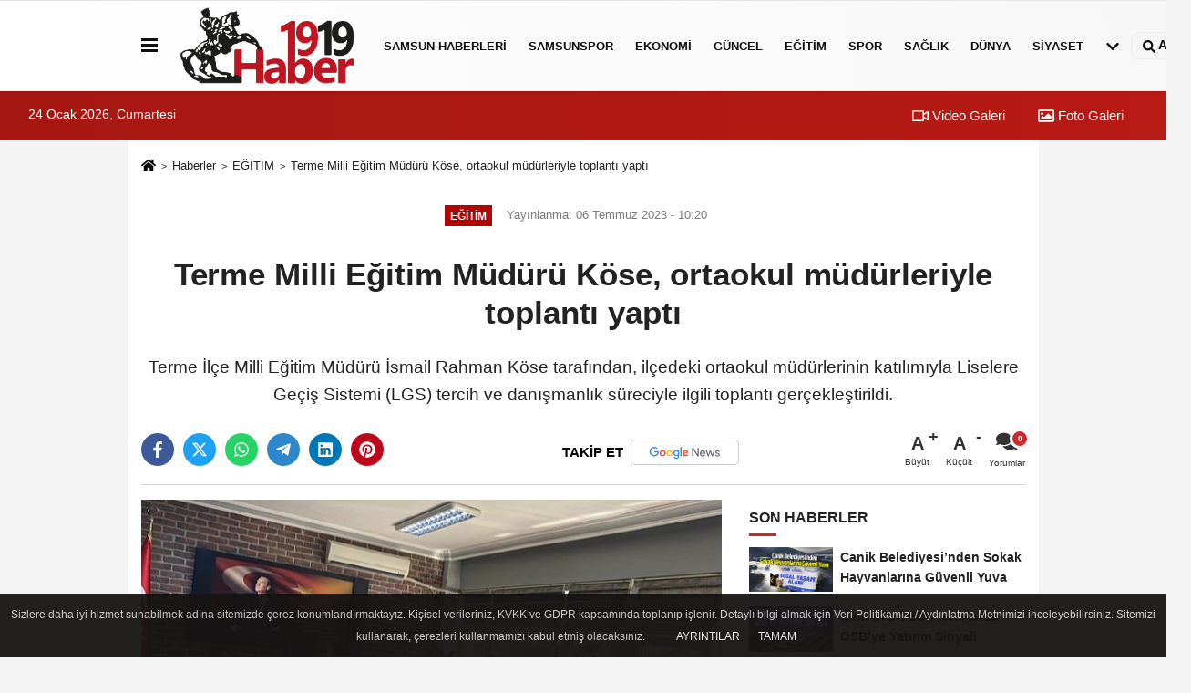

--- FILE ---
content_type: text/html; charset=UTF-8
request_url: https://www.haber1919.com/terme-milli-egitim-muduru-kose-ortaokul-mudurleriyle-toplanti-yapti/7005/
body_size: 11480
content:
 <!DOCTYPE html> <html lang="tr-TR"><head> <meta name="format-detection" content="telephone=no"/> <meta id="meta-viewport" name="viewport" content="width=1200"> <meta charset="utf-8"> <title>Terme Milli Eğitim Müdürü Köse, ortaokul müdürleriyle toplantı yaptı - EĞİTİM - Samsun Haber 1919 - samsun son dakika haberleri</title> <meta name="title" content="Terme Milli Eğitim Müdürü Köse, ortaokul müdürleriyle toplantı yaptı - EĞİTİM - Samsun Haber 1919 - samsun son dakika haberleri"> <meta name="description" content="Terme İlçe Milli Eğitim Müdürü İsmail Rahman Köse tarafından, ilçedeki ortaokul müdürlerinin katılımıyla Liselere Geçiş Sistemi (LGS) tercih ve..."> <meta name="datePublished" content="2023-07-06T10:20:32+03:00"> <meta name="dateModified" content="2023-07-06T10:20:32+03:00"> <meta name="articleSection" content="news"> <link rel="canonical" href="https://www.haber1919.com/terme-milli-egitim-muduru-kose-ortaokul-mudurleriyle-toplanti-yapti/7005/" /> <link rel="manifest" href="https://www.haber1919.com/manifest.json"> <meta name="robots" content="max-image-preview:large" /> <meta name="robots" content="max-snippet:160"> <link rel="amphtml" href="https://www.haber1919.com/amp/haber/terme-milli-egitim-muduru-kose-ortaokul-mudurleriyle-toplanti-yapti/7005/"/> <link rel="image_src" type="image/jpeg" href="https://www.haber1919.com/images/haberler/2023/07/terme-milli-egitim-muduru-kose-ortaokul-mudurleriyle-toplanti-yapti-8815.jpg"/> <meta http-equiv="content-language" content="tr"/> <meta name="content-language" content="tr"><meta name="apple-mobile-web-app-status-bar-style" content="#ebe7e6"><meta name="msapplication-navbutton-color" content="#ebe7e6"> <meta name="theme-color" content="#ebe7e6"/> <link rel="shortcut icon" type="image/x-icon" href="https://www.haber1919.com/favicon.ico"> <link rel="apple-touch-icon" href="https://www.haber1919.com/favicon.ico"> <meta property="og:site_name" content="https://www.haber1919.com" /> <meta property="og:type" content="article" /> <meta property="og:title" content="Terme Milli Eğitim Müdürü Köse, ortaokul müdürleriyle toplantı yaptı" /> <meta property="og:url" content="https://www.haber1919.com/terme-milli-egitim-muduru-kose-ortaokul-mudurleriyle-toplanti-yapti/7005/" /> <meta property="og:description" content="Terme İlçe Milli Eğitim Müdürü İsmail Rahman Köse tarafından, ilçedeki ortaokul müdürlerinin katılımıyla Liselere Geçiş Sistemi (LGS) tercih ve danışmanlık süreciyle ilgili toplantı gerçekleştirildi."/> <meta property="og:image" content="https://www.haber1919.com/images/haberler/2023/07/terme-milli-egitim-muduru-kose-ortaokul-mudurleriyle-toplanti-yapti-8815.jpg" /> <meta property="og:locale" content="tr_TR" /> <meta property="og:image:width" content="641" /> <meta property="og:image:height" content="380" /> <meta property="og:image:alt" content="Terme Milli Eğitim Müdürü Köse, ortaokul müdürleriyle toplantı yaptı" /> <meta name="twitter:card" content="summary_large_image" /> <meta name="twitter:url" content="https://www.haber1919.com/terme-milli-egitim-muduru-kose-ortaokul-mudurleriyle-toplanti-yapti/7005/" /> <meta name="twitter:title" content="Terme Milli Eğitim Müdürü Köse, ortaokul müdürleriyle toplantı yaptı" /> <meta name="twitter:description" content="Terme İlçe Milli Eğitim Müdürü İsmail Rahman Köse tarafından, ilçedeki ortaokul müdürlerinin katılımıyla Liselere Geçiş Sistemi (LGS) tercih ve danışmanlık süreciyle ilgili toplantı gerçekleştirildi." /> <meta name="twitter:image:src" content="https://www.haber1919.com/images/haberler/2023/07/terme-milli-egitim-muduru-kose-ortaokul-mudurleriyle-toplanti-yapti-8815.jpg" /> <meta name="twitter:domain" content="https://www.haber1919.com" /> <link rel="alternate" type="application/rss+xml" title="Terme Milli Eğitim Müdürü Köse, ortaokul müdürleriyle toplantı yaptı" href="https://www.haber1919.com/rss_egitim_13.xml"/> <script type="text/javascript"> var facebookApp = ''; var facebookAppVersion = 'v10.0'; var twitter_username = ''; var reklamtime = "10000"; var domainname = "https://www.haber1919.com"; var splashcookie = null; var splashtime = null;	var _TOKEN = "526d543af0afd3d4b90d21b4f21b44da"; </script><link rel="preload" as="style" href="https://www.haber1919.com/template/prime/assets/css/app.php?v=2023071315420820230909174826" /><link rel="stylesheet" type="text/css" media='all' href="https://www.haber1919.com/template/prime/assets/css/app.php?v=2023071315420820230909174826"/> <link rel="preload" as="script" href="https://www.haber1919.com/template/prime/assets/js/app.js?v=2023071315420820230909174826" /><script src="https://www.haber1919.com/template/prime/assets/js/app.js?v=2023071315420820230909174826"></script> <script src="https://www.haber1919.com/template/prime/assets/js/sticky.sidebar.js?v=2023071315420820230909174826"></script> <script src="https://www.haber1919.com/template/prime/assets/js/libs/swiper/swiper.js?v=2023071315420820230909174826" defer></script> <script src="https://www.haber1919.com/template/prime/assets/js/print.min.js?v=2023071315420820230909174826" defer></script> <script src="https://www.haber1919.com/reg-sw.js?v=2023071315420820230909174826" defer></script> <script data-schema="organization" type="application/ld+json"> { "@context": "https://schema.org", "@type": "Organization", "name": "Samsun Haber 1919 - samsun son dakika haberleri", "url": "https://www.haber1919.com", "logo": { "@type": "ImageObject",	"url": "https://www.haber1919.com/images/genel/logo_1.png",	"width": 360, "height": 90}, "sameAs": [ "https://www.facebook.com/haber1919com", "https://www.youtube.com/channel/UCPyGe7bfW4A60D2aHbken0g", "https://twitter.com/haber1919com", "https://www.instagram.com/haber1919com", "", "", "" ] } </script> <script type="application/ld+json"> { "@context": "https://schema.org", "@type": "BreadcrumbList",	"@id": "https://www.haber1919.com/terme-milli-egitim-muduru-kose-ortaokul-mudurleriyle-toplanti-yapti/7005/#breadcrumb", "itemListElement": [{ "@type": "ListItem", "position": 1, "item": { "@id": "https://www.haber1919.com", "name": "Ana Sayfa" } }, { "@type": "ListItem", "position": 2, "item": {"@id": "https://www.haber1919.com/egitim/","name": "EĞİTİM" } }, { "@type": "ListItem", "position": 3, "item": { "@id": "https://www.haber1919.com/terme-milli-egitim-muduru-kose-ortaokul-mudurleriyle-toplanti-yapti/7005/", "name": "Terme Milli Eğitim Müdürü Köse, ortaokul müdürleriyle toplantı yaptı" } }] } </script> <script type="application/ld+json">{ "@context": "https://schema.org", "@type": "NewsArticle",	"inLanguage":"tr-TR", "mainEntityOfPage": { "@type": "WebPage", "@id": "https://www.haber1919.com/terme-milli-egitim-muduru-kose-ortaokul-mudurleriyle-toplanti-yapti/7005/" }, "headline": "Terme Milli Eğitim Müdürü Köse, ortaokul müdürleriyle toplantı yaptı", "name": "Terme Milli Eğitim Müdürü Köse, ortaokul müdürleriyle toplantı yaptı", "articleBody": "İlçe Milli Eğitim Müdürlüğünde Milli Eğitim Şube Müdürü İsmet Güner&#39;in de katılımıyla düzenlenen toplantıda, öğrencilerin ortaokuldan liseye geçiş sürecinde tercih ve danışmanlık hizmetlerinin daha etkin şekilde yürütülmesi için yapılabilecekler görüşüldü.
Köse, bilgi alışverişinde bulunmak ve çalışmaları koordine etmek için bir arada olduklarını belirterek, öğrencilerin gelecekteki eğitim ve kariyer hedeflerine uygun şekilde yönlendirilmesinin önem taşıdığını vurguladı.
Köse, doğru tercihlerin yapılabilmesi için titizlikle çalışılması gerektiğini dile getirerek, ortaöğretime geçiş tercih ve danışmanlık sürecinde dikkat edilmesi gerekenlerle ilgili bilgi verdi. AA
", "articleSection": "EĞİTİM",	"wordCount": 76,	"image": [{	"@type": "ImageObject",	"url": "https://www.haber1919.com/images/haberler/2023/07/terme-milli-egitim-muduru-kose-ortaokul-mudurleriyle-toplanti-yapti-8815.jpg",	"height": 380,	"width": 641 }], "datePublished": "2023-07-06T10:20:32+03:00", "dateModified": "2023-07-06T10:20:32+03:00", "genre": "news",	"isFamilyFriendly":"True",	"publishingPrinciples":"https://www.haber1919.com/gizlilik-ilkesi.html",	"thumbnailUrl": "https://www.haber1919.com/images/haberler/2023/07/terme-milli-egitim-muduru-kose-ortaokul-mudurleriyle-toplanti-yapti-8815.jpg", "typicalAgeRange": "7-", "keywords": "",	"author": { "@type": "Person", "name": "Haber 1919",	"url": "https://www.haber1919.com/editor/haber-1919" }, "publisher": { "@type": "Organization", "name": "Samsun Haber 1919 - samsun son dakika haberleri", "logo": { "@type": "ImageObject", "url": "https://www.haber1919.com/images/genel/logo_1.png", "width": 360, "height": 90 } }, "description": "Terme İlçe Milli Eğitim Müdürü İsmail Rahman Köse tarafından, ilçedeki ortaokul müdürlerinin katılımıyla Liselere Geçiş Sistemi (LGS) tercih ve danışmanlık süreciyle ilgili toplantı gerçekleştirildi."
} </script></head><body class=""> <div class="container position-relative"><div class="sabit-reklam "></div><div class="sabit-reklam sag-sabit "></div></div> <div class="header-border"></div> <nav class="d-print-none navbar navbar-expand-lg bg-white align-items-center header box-shadow-menu"> <div class="container"><div class="menu" data-toggle="modal" data-target="#menu-aside" data-toggle-class="modal-open-aside"> <span class="menu-item"></span> <span class="menu-item"></span> <span class="menu-item"></span> </div> <a class="navbar-brand logo align-items-center" href="https://www.haber1919.com" title="Haber 1919 | Samsun Haber | Samsunspor | Samsun Son Dakika Haberleri"><picture> <source data-srcset="https://www.haber1919.com/images/genel/logo.webp?v=2023071315420820230909174826" type="image/webp" class="img-fluid logoh"> <source data-srcset="https://www.haber1919.com/images/genel/logo_1.png?v=2023071315420820230909174826" type="image/jpeg" class="img-fluid logoh"> <img src="https://www.haber1919.com/images/genel/logo_1.png?v=2023071315420820230909174826" alt="Anasayfa" class="img-fluid logoh" width="100%" height="100%"></picture></a> <ul class="navbar-nav mr-auto font-weight-bolder nav-active-border bottom b-primary d-none d-md-flex"> <li class="nav-item text-uppercase"><a class="nav-link text-uppercase" href="https://www.haber1919.com/samsun-haberleri/" title="SAMSUN HABERLERİ" rel="external" >SAMSUN HABERLERİ</a></li><li class="nav-item text-uppercase"><a class="nav-link text-uppercase" href="https://www.haber1919.com/samsunspor/" title="Samsunspor" rel="external" >Samsunspor</a></li><li class="nav-item text-uppercase"><a class="nav-link text-uppercase" href="https://www.haber1919.com/ekonomi/" title="EKONOMİ" rel="external" >EKONOMİ</a></li><li class="nav-item text-uppercase"><a class="nav-link text-uppercase" href="https://www.haber1919.com/guncel/" title="GÜNCEL" rel="external" >GÜNCEL</a></li><li class="nav-item text-uppercase"><a class="nav-link text-uppercase" href="https://www.haber1919.com/egitim/" title="EĞİTİM" rel="external" >EĞİTİM</a></li><li class="nav-item text-uppercase"><a class="nav-link text-uppercase" href="https://www.haber1919.com/spor/" title="SPOR" rel="external" >SPOR</a></li><li class="nav-item text-uppercase"><a class="nav-link text-uppercase" href="https://www.haber1919.com/saglik/" title="SAĞLIK" rel="external" >SAĞLIK</a></li><li class="nav-item text-uppercase"><a class="nav-link text-uppercase" href="https://www.haber1919.com/dunya/" title="DÜNYA" rel="external" >DÜNYA</a></li><li class="nav-item text-uppercase"><a class="nav-link text-uppercase" href="https://www.haber1919.com/siyaset/" title="SİYASET" rel="external" >SİYASET</a></li> <li class="nav-item dropdown dropdown-hover"> <a title="tümü" href="#" class="nav-link text-uppercase"><svg width="16" height="16" class="svg-bl text-16"><use xlink:href="https://www.haber1919.com/template/prime/assets/img/sprite.svg#chevron-down"></use></svg></a> <div class="dropdown-menu px-2 py-2"> <a class="d-block p-1 text-nowrap nav-link" href="https://www.haber1919.com/otomobil/" title="OTOMOBİL">OTOMOBİL</a> <a class="d-block p-1 text-nowrap nav-link" href="https://www.haber1919.com/teknoloji/" title="TEKNOLOJİ">TEKNOLOJİ</a> </div> </li> </ul> <ul class="navbar-nav ml-auto align-items-center font-weight-bolder"> <li class="nav-item"><a href="javascript:;" data-toggle="modal" data-target="#search-box" class="search-button nav-link py-1" title="Arama"><svg class="svg-bl" width="14" height="18"> <use xlink:href="https://www.haber1919.com/template/prime/assets/img/spritesvg.svg#search" /> </svg> <span> Ara</span></a></li> </ul> </div></nav></header><div class="container-fluid d-md-block sondakika-bg d-print-none"> <div class="row py-s px-3"> <div class="col-md-5"> <span id="bugun">Bugün <script> function tarihsaat() { var b = new Date, g = b.getSeconds(), d = b.getMinutes(), a = b.getHours(), c = b.getDay(), h = b.getDate(), k = b.getMonth(), b = b.getFullYear(); 10 > a && (a = "0" + a); 10 > g && (g = "0" + g); 10 > d && (d = "0" + d); document.getElementById("bugun").innerHTML = h + " " + "Ocak Şubat Mart Nisan Mayıs Haziran Temmuz Ağustos Eylül Ekim Kasım Aralık".split(" ")[k] + " " + b + ", " + "Pazar Pazartesi Salı Çarşamba Perşembe Cuma Cumartesi".split(" ")[c] + " "; setTimeout("tarihsaat()", 1E3) } function CC_noErrors() { return !0 } window.onerror = CC_noErrors; function bookmarksite(b, g) { document.all ? window.external.AddFavorite(g, b) : window.sidebar && window.sidebar.addPanel(b, g, "") } tarihsaat();</script></span> </div> <div class="col-md-7 d-none d-md-block"> <div class="text-right text-16"><a href="https://www.haber1919.com/video-galeri/" class="px-3" title="Video Galeri" rel="external"><svg class="svg-whss" width="18" height="18"> <use xlink:href="https://www.haber1919.com/template/prime/assets/img/sprite.svg#video" /> </svg> Video Galeri</a> <a href="https://www.haber1919.com/foto-galeri/" class="px-3" title="Foto Galeri" rel="external"><svg class="svg-whss" width="18" height="18"> <use xlink:href="https://www.haber1919.com/template/prime/assets/img/sprite.svg#image" /> </svg> Foto Galeri</a> </div> </div> </div></div> <div class="fixed-share bg-white box-shadow is-hidden align-items-center d-flex post-tools px-3"> <span class="bg-facebook post-share share-link" onClick="ShareOnFacebook('https://www.haber1919.com/terme-milli-egitim-muduru-kose-ortaokul-mudurleriyle-toplanti-yapti/7005/');return false;" title="facebook"><svg width="18" height="18" class="svg-wh"><use xlink:href="https://www.haber1919.com/template/prime/assets/img/sprite.svg?v=1#facebook-f"></use></svg> </span> <span class="bg-twitter post-share share-link" onClick="ShareOnTwitter('https://www.haber1919.com/terme-milli-egitim-muduru-kose-ortaokul-mudurleriyle-toplanti-yapti/7005/', 'tr', '', 'Terme Milli Eğitim Müdürü Köse, ortaokul müdürleriyle toplantı yaptı')" title="twitter"><svg width="18" height="18" class="svg-wh"><use xlink:href="https://www.haber1919.com/template/prime/assets/img/sprite.svg?v=1#twitterx"></use></svg></span> <a rel="noopener" class="bg-whatsapp post-share share-link" href="https://api.whatsapp.com/send?text=Terme Milli Eğitim Müdürü Köse, ortaokul müdürleriyle toplantı yaptı https://www.haber1919.com/terme-milli-egitim-muduru-kose-ortaokul-mudurleriyle-toplanti-yapti/7005/" title="whatsapp"><svg width="18" height="18" class="svg-wh"><use xlink:href="https://www.haber1919.com/template/prime/assets/img/sprite.svg?v=1#whatsapp"></use></svg></a> <a target="_blank" rel="noopener" class="bg-telegram post-share share-link" href="https://t.me/share/url?url=https://www.haber1919.com/terme-milli-egitim-muduru-kose-ortaokul-mudurleriyle-toplanti-yapti/7005/&text=Terme Milli Eğitim Müdürü Köse, ortaokul müdürleriyle toplantı yaptı" title="telegram"><svg width="18" height="18" class="svg-wh"><use xlink:href="https://www.haber1919.com/template/prime/assets/img/sprite.svg?v=1#telegram"></use></svg></a> <a target="_blank" rel="noopener" class="bg-linkedin post-share share-link" href="https://www.linkedin.com/shareArticle?url=https://www.haber1919.com/terme-milli-egitim-muduru-kose-ortaokul-mudurleriyle-toplanti-yapti/7005/" title="linkedin"><svg width="18" height="18" class="svg-wh"><use xlink:href="https://www.haber1919.com/template/prime/assets/img/sprite.svg?v=1#linkedin"></use></svg></a> <a target="_blank" rel="noopener" class="bg-pinterest post-share share-link" href="https://pinterest.com/pin/create/button/?url=https://www.haber1919.com/terme-milli-egitim-muduru-kose-ortaokul-mudurleriyle-toplanti-yapti/7005/&media=https://www.haber1919.com/images/haberler/2023/07/terme-milli-egitim-muduru-kose-ortaokul-mudurleriyle-toplanti-yapti-8815.jpg&description=Terme Milli Eğitim Müdürü Köse, ortaokul müdürleriyle toplantı yaptı" title="pinterest"><svg width="18" height="18" class="svg-wh"><use xlink:href="https://www.haber1919.com/template/prime/assets/img/sprite.svg?v=1#pinterest"></use></svg></a> <div class="ml-auto d-flex align-items-center"> <a href="javascript:;" class="font-buyut text-muted text-center font-button plus mr-2"> <span>A</span> <div class="text-10 font-weight-normal">Büyüt</div> </a> <a href="javascript:;" class="font-kucult text-muted text-center font-button mr-2"> <span>A</span> <div class="text-10 font-weight-normal">Küçült</div> </a> <a href="javascript:;" class="text-muted text-center position-relative scroll-go" data-scroll="yorumlar-7005" data-count="0"> <svg class="svg-gr" width="24" height="24"><use xlink:href="https://www.haber1919.com/template/prime/assets/img/sprite.svg?v=1#comments" /></svg> <div class="text-10">Yorumlar</div> </a> </div> </div> <div class="print-body" id="print-7005"> <div class="container py-1 bg-white"> <nav aria-label="breadcrumb"> <ol class="breadcrumb justify-content-left"> <li class="breadcrumb-item"><a href="https://www.haber1919.com" title="Ana Sayfa"><svg class="svg-br-2" width="16" height="16"><use xlink:href="https://www.haber1919.com/template/prime/assets/img/sprite.svg?v=1#home" /></svg></a></li> <li class="breadcrumb-item"><a href="https://www.haber1919.com/arsiv/" title="Arşiv">Haberler</a></li> <li class="breadcrumb-item"><a href="https://www.haber1919.com/egitim/" title="EĞİTİM">EĞİTİM</a></li> <li class="breadcrumb-item active d-md-block d-none" aria-current="page"><a href="https://www.haber1919.com/terme-milli-egitim-muduru-kose-ortaokul-mudurleriyle-toplanti-yapti/7005/" title="Terme Milli Eğitim Müdürü Köse, ortaokul müdürleriyle toplantı yaptı">Terme Milli Eğitim Müdürü Köse, ortaokul müdürleriyle toplantı yaptı</a></li> </ol> </nav> <div id="haberler"> <div class="haber-kapsa print-body" id="print-7005"> <div class="news-start"> <article id="haber-7005"> <div class="text-md-center" > <div class="text-muted text-sm py-2 d-md-flex align-items-center justify-content-center"> <div class="badge badge-lg text-uppercase bg-primary mr-3 my-2 " style="background: !important;"> EĞİTİM </div> <div class="d-md-block text-12 text-fade"><svg class="svg-gr-2 d-none" width="14" height="14"><use xlink:href="https://www.haber1919.com/template/prime/assets/img/sprite.svg?v=1#clock"></use></svg> Yayınlanma: 06 Temmuz 2023 - 10:20 </div> <div class="text-12 ml-md-3 text-fade"> </div> </div> <h1 class="text-36 post-title my-2 py-2 font-weight-bold"> Terme Milli Eğitim Müdürü Köse, ortaokul müdürleriyle toplantı yaptı </h1> <h2 class="text-2222 mb-0 my-2 py-2 font-weight-normal">Terme İlçe Milli Eğitim Müdürü İsmail Rahman Köse tarafından, ilçedeki ortaokul müdürlerinin katılımıyla Liselere Geçiş Sistemi (LGS) tercih ve danışmanlık süreciyle ilgili toplantı gerçekleştirildi.</h2> <div class="text-muted text-sm py-2 d-md-none align-items-center d-flex text-nowrap"> <div class="badge badge-lg text-uppercase bg-primary mr-3"> EĞİTİM </div> <div class="text-12"> 06 Temmuz 2023 - 10:20 </div> <div class="ml-3 d-none d-md-block text-12"> </div> </div> <div class="fix-socials_btm d-flex d-md-none"> <div class="post-tools"> <a rel="noopener" class="post-share share-link" href="https://www.haber1919.com" title="Ana Sayfa"><svg width="18" height="18" class="svg-wh"><use xlink:href="https://www.haber1919.com/template/prime/assets/img/sprite.svg?v=1#home"></use></svg></a> <span class="bg-facebook post-share share-link" onClick="ShareOnFacebook('https://www.haber1919.com/terme-milli-egitim-muduru-kose-ortaokul-mudurleriyle-toplanti-yapti/7005/');return false;" title="facebook"><svg width="18" height="18" class="svg-wh"><use xlink:href="https://www.haber1919.com/template/prime/assets/img/sprite.svg?v=1#facebook-f"></use></svg> </span> <span class="bg-twitter post-share share-link" onClick="ShareOnTwitter('https://www.haber1919.com/terme-milli-egitim-muduru-kose-ortaokul-mudurleriyle-toplanti-yapti/7005/', 'tr', '', 'Terme Milli Eğitim Müdürü Köse, ortaokul müdürleriyle toplantı yaptı')" title="twitter"><svg width="18" height="18" class="svg-wh"><use xlink:href="https://www.haber1919.com/template/prime/assets/img/sprite.svg?v=1#twitterx"></use></svg> </span> <a target="_blank" rel="noopener" class="bg-whatsapp post-share share-link" href="https://api.whatsapp.com/send?text=Terme Milli Eğitim Müdürü Köse, ortaokul müdürleriyle toplantı yaptı https://www.haber1919.com/terme-milli-egitim-muduru-kose-ortaokul-mudurleriyle-toplanti-yapti/7005/" title="whatsapp"><svg width="18" height="18" class="svg-wh"><use xlink:href="https://www.haber1919.com/template/prime/assets/img/sprite.svg?v=1#whatsapp"></use></svg></a> <a target="_blank" rel="noopener" class="bg-telegram post-share share-link" href="https://t.me/share/url?url=https://www.haber1919.com/terme-milli-egitim-muduru-kose-ortaokul-mudurleriyle-toplanti-yapti/7005/&text=Terme Milli Eğitim Müdürü Köse, ortaokul müdürleriyle toplantı yaptı" title="telegram"><svg width="18" height="18" class="svg-wh"><use xlink:href="https://www.haber1919.com/template/prime/assets/img/sprite.svg?v=1#telegram"></use></svg></a> <a target="_blank" rel="noopener" class="bg-linkedin post-share share-link" href="https://www.linkedin.com/shareArticle?url=https://www.haber1919.com/terme-milli-egitim-muduru-kose-ortaokul-mudurleriyle-toplanti-yapti/7005/" title="linkedin"><svg width="18" height="18" class="svg-wh"><use xlink:href="https://www.haber1919.com/template/prime/assets/img/sprite.svg?v=1#linkedin"></use></svg></a> <a target="_blank" rel="noopener" class="bg-pinterest post-share share-link" href="https://pinterest.com/pin/create/button/?url=https://www.haber1919.com/terme-milli-egitim-muduru-kose-ortaokul-mudurleriyle-toplanti-yapti/7005/&media=https://www.haber1919.com/images/haberler/2023/07/terme-milli-egitim-muduru-kose-ortaokul-mudurleriyle-toplanti-yapti-8815.jpg&description=Terme Milli Eğitim Müdürü Köse, ortaokul müdürleriyle toplantı yaptı" title="pinterest"><svg width="18" height="18" class="svg-wh"><use xlink:href="https://www.haber1919.com/template/prime/assets/img/sprite.svg?v=1#pinterest"></use></svg></a> <div class="ml-5 ml-auto d-flex align-items-center"> <a href="javascript:;" class="text-muted text-center position-relative scroll-go d-md-inline-block " data-scroll="yorumlar-7005" data-count="0"> <svg class="svg-gr" width="24" height="24"><use xlink:href="https://www.haber1919.com/template/prime/assets/img/sprite.svg?v=1#comments" /></svg> <div class="text-10">Yorumlar</div> </a> </div> </div></div> <div class="post-tools my-3 d-flex d-print-none flex-scroll flex-wrap"> <span class="bg-facebook post-share share-link" onClick="ShareOnFacebook('https://www.haber1919.com/terme-milli-egitim-muduru-kose-ortaokul-mudurleriyle-toplanti-yapti/7005/');return false;" title="facebook"><svg width="18" height="18" class="svg-wh"><use xlink:href="https://www.haber1919.com/template/prime/assets/img/sprite.svg?v=1#facebook-f"></use></svg> </span> <span class="bg-twitter post-share share-link" onClick="ShareOnTwitter('https://www.haber1919.com/terme-milli-egitim-muduru-kose-ortaokul-mudurleriyle-toplanti-yapti/7005/', 'tr', '', 'Terme Milli Eğitim Müdürü Köse, ortaokul müdürleriyle toplantı yaptı')" title="twitter"><svg width="18" height="18" class="svg-wh"><use xlink:href="https://www.haber1919.com/template/prime/assets/img/sprite.svg?v=1#twitterx"></use></svg> </span> <a target="_blank" rel="noopener" class="bg-whatsapp post-share share-link" href="https://api.whatsapp.com/send?text=Terme Milli Eğitim Müdürü Köse, ortaokul müdürleriyle toplantı yaptı https://www.haber1919.com/terme-milli-egitim-muduru-kose-ortaokul-mudurleriyle-toplanti-yapti/7005/" title="whatsapp"><svg width="18" height="18" class="svg-wh"><use xlink:href="https://www.haber1919.com/template/prime/assets/img/sprite.svg?v=1#whatsapp"></use></svg></a> <a target="_blank" rel="noopener" class="bg-telegram post-share share-link" href="https://t.me/share/url?url=https://www.haber1919.com/terme-milli-egitim-muduru-kose-ortaokul-mudurleriyle-toplanti-yapti/7005/&text=Terme Milli Eğitim Müdürü Köse, ortaokul müdürleriyle toplantı yaptı" title="telegram"><svg width="18" height="18" class="svg-wh"><use xlink:href="https://www.haber1919.com/template/prime/assets/img/sprite.svg?v=1#telegram"></use></svg></a> <a target="_blank" rel="noopener" class="bg-linkedin post-share share-link" href="https://www.linkedin.com/shareArticle?url=https://www.haber1919.com/terme-milli-egitim-muduru-kose-ortaokul-mudurleriyle-toplanti-yapti/7005/" title="linkedin"><svg width="18" height="18" class="svg-wh"><use xlink:href="https://www.haber1919.com/template/prime/assets/img/sprite.svg?v=1#linkedin"></use></svg></a> <a target="_blank" rel="noopener" class="bg-pinterest post-share share-link" href="https://pinterest.com/pin/create/button/?url=https://www.haber1919.com/terme-milli-egitim-muduru-kose-ortaokul-mudurleriyle-toplanti-yapti/7005/&media=https://www.haber1919.com/images/haberler/2023/07/terme-milli-egitim-muduru-kose-ortaokul-mudurleriyle-toplanti-yapti-8815.jpg&description=Terme Milli Eğitim Müdürü Köse, ortaokul müdürleriyle toplantı yaptı" title="pinterest"><svg width="18" height="18" class="svg-wh"><use xlink:href="https://www.haber1919.com/template/prime/assets/img/sprite.svg?v=1#pinterest"></use></svg></a> <a rel="noopener" href="https://news.google.com/publications/CAAqBwgKMJqEugswp5_RAw?hl=tr&gl=TR&ceid=TR%3Atr" target="_blank" class="float-right googlenewsm-btn" title="TAKİP ET"><span>TAKİP ET</span><img src="https://www.haber1919.com/images/template/google-news.svg" alt="TAKİP ET" width="110" height="28"></a> <div class="ml-5 ml-auto d-flex align-items-center"> <a href="javascript:;" class="font-buyut text-muted text-center font-button plus mr-2"> <span>A</span> <div class="text-10 font-weight-normal">Büyüt</div> </a> <a href="javascript:;" class="font-kucult text-muted text-center font-button mr-2"> <span>A</span> <div class="text-10 font-weight-normal">Küçült</div> </a> <a href="javascript:;" class="text-muted text-center position-relative scroll-go d-none d-md-inline-block " data-scroll="yorumlar-7005" data-count="0"> <svg class="svg-gr" width="24" height="24"><use xlink:href="https://www.haber1919.com/template/prime/assets/img/sprite.svg?v=1#comments" /></svg> <div class="text-10">Yorumlar</div> </a> </div> </div> </div> <div class="border-bottom my-3"></div> <div class="row"> <div class="col-md-8"> <div class="lazy mb-4 responsive-image"> <a target="_blank" data-fancybox="image" href="https://www.haber1919.com/images/haberler/2023/07/terme-milli-egitim-muduru-kose-ortaokul-mudurleriyle-toplanti-yapti-8815.jpg" title="Terme Milli Eğitim Müdürü Köse, ortaokul müdürleriyle toplantı yaptı"><picture> <source data-srcset="https://www.haber1919.com/images/haberler/2023/07/terme-milli-egitim-muduru-kose-ortaokul-mudurleriyle-toplanti-yapti-8815.webp" type="image/webp"> <source data-srcset="https://www.haber1919.com/images/haberler/2023/07/terme-milli-egitim-muduru-kose-ortaokul-mudurleriyle-toplanti-yapti-8815.jpg" type="image/jpeg"> <img src="https://www.haber1919.com/template/prime/assets/img/641x380.jpg?v=2023071315420820230909174826" data-src="https://www.haber1919.com/images/haberler/2023/07/terme-milli-egitim-muduru-kose-ortaokul-mudurleriyle-toplanti-yapti-8815.jpg" alt="Terme Milli Eğitim Müdürü Köse, ortaokul müdürleriyle toplantı yaptı" class="img-fluid lazy" width="100%" height="100%"></picture></a> </div> <div class="post-body my-3"> <div class="img_position_left"> <div class=" text-center" ><div align="center" class="mb15" id="reklam"><script async src="https://pagead2.googlesyndication.com/pagead/js/adsbygoogle.js?client=ca-pub-1589418636401520" crossorigin="anonymous"></script><!-- 300x250 Kare Reklam --><ins class="adsbygoogle" style="display:inline-block;width:300px;height:250px" data-ad-client="ca-pub-1589418636401520" data-ad-slot="6499481434"></ins><script> (adsbygoogle = window.adsbygoogle || []).push({});</script></div></div> </div> <div class="detay" property="articleBody">
İlçe Milli Eğitim Müdürlüğünde Milli Eğitim Şube Müdürü İsmet Güner'in de katılımıyla düzenlenen toplantıda, öğrencilerin ortaokuldan liseye geçiş sürecinde tercih ve danışmanlık hizmetlerinin daha etkin şekilde yürütülmesi için yapılabilecekler görüşüldü.</p>Köse, bilgi alışverişinde bulunmak ve çalışmaları koordine etmek için bir arada olduklarını belirterek, öğrencilerin gelecekteki eğitim ve kariyer hedeflerine uygun şekilde yönlendirilmesinin önem taşıdığını vurguladı.</p>Köse, doğru tercihlerin yapılabilmesi için titizlikle çalışılması gerektiğini dile getirerek, ortaöğretime geçiş tercih ve danışmanlık sürecinde dikkat edilmesi gerekenlerle ilgili bilgi verdi. <strong>AA</strong></p> </div> <div class=" text-center" ><div align="center" class="mb15" id="reklam"><script async src="https://pagead2.googlesyndication.com/pagead/js/adsbygoogle.js?client=ca-pub-1589418636401520" crossorigin="anonymous"></script><!-- esnek yatay --><ins class="adsbygoogle" style="display:block" data-ad-client="ca-pub-1589418636401520" data-ad-slot="7050748995" data-ad-format="auto" data-full-width-responsive="true"></ins><script> (adsbygoogle = window.adsbygoogle || []).push({});</script></div></div> </div> <div class="clearfixy"></div><div class="emojiler py-3" data-id="7005"></div><script> $(document).ready(function () {
$('.emojiler[data-id="'+7005+'"]').load('https://www.haber1919.com/template/prime/include/emoji.php?postid=7005&type=1');
});</script> <div class="my-3 py-1 d-print-none commenttab" id="yorumlar-7005"> <div class="b-t"> <div class="nav-active-border b-primary top"> <ul class="nav font-weight-bold align-items-center" id="myTab" role="tablist"> <li class="nav-item" role="tab" aria-selected="false"> <a class="nav-link py-3 active" id="comments-tab-7005" data-toggle="tab" href="#comments-7005"><span class="d-md-block text-16">YORUMLAR</span></a> </li> </ul> </div> </div> <div class="tab-content"> <div class="tab-pane show active" id="comments-7005"> <div class="my-3"> <div class="commentResult"></div> <form class="contact_form commentstyle" action="" onsubmit="return tumeva.commentSubmit(this)" name="yorum"> <div class="reply my-2" id="kim" style="display:none;"><strong> <span></span> </strong> adlı kullanıcıya cevap <a href="#" class="notlikeid reply-comment-cancel">x</a> </div> <div class="form-group"> <textarea onkeyup="textCounterJS(this.form.Yorum,this.form.remLensoz,1000);" id="yorum" type="text" minlength="10" name="Yorum" required="required" class="form-control pb-4" placeholder="Kanunlara aykırı, konuyla ilgisi olmayan, küfür içeren yorumlar onaylanmamaktadır.IP adresiniz kaydedilmektedir."></textarea> <label for="remLensoz"> <input autocomplete="off" class="commentbgr text-12 border-0 py-2 px-1" readonly id="remLensoz" name="remLensoz" type="text" maxlength="3" value="2000 karakter"/> </label> <script type="text/javascript"> function textCounterJS(field, cntfield, maxlimit) { if (field.value.length > maxlimit) field.value = field.value.substring(0, maxlimit); else cntfield.value = (maxlimit - field.value.length).toString().concat(' karakter'); } </script> </div> <div class="row"> <div class="col-md-6"> <div class="form-group"> <input autocomplete="off" type="text" maxlength="75" name="AdSoyad" class="form-control" id="adsoyad" required placeholder="Ad / Soyad"> </div> </div> </div> <input type="hidden" name="Baglanti" value="0" class="YorumId"/> <input type="hidden" name="Durum" value="YorumGonder"/> <input type="hidden" name="VeriId" value="7005"/> <input type="hidden" name="Tip" value="1"/> <input type="hidden" name="show" value="20260124"/> <input type="hidden" name="token" value="526d543af0afd3d4b90d21b4f21b44da"> <button id="send" type="submit" class="text-14 btn btn-sm btn-primary px-4 font-weight-bold"> Gönder</button> </form> </div> <!-- yorumlar --> </div> </div></div> <div class="btnGoHomePage mt-3"><a href="https://www.haber1919.com"><strong class="click-tracking" data-event-category="detailHomeButton" data-event-label="Anasayfaya Dönmek İçin Tıklayınız" data-event-action="click" title="ANASAYFA">ANASAYFAYA DÖNMEK İÇİN TIKLAYINIZ</strong></a></div> <div class="heading d-print-none py-3">İlginizi Çekebilir</div><div class="row row-sm list-grouped d-print-none"> <div class="col-md-6"> <div class="list-item block"> <a href="https://www.haber1919.com/omu-de-iklim-degisikligine-uyumda-bitki-adaptasyonu-kongresi-basladi/9217/" rel="external" title="OMÜ’de “İklim Değişikliğine Uyumda Bitki Adaptasyonu” Kongresi Başladı"><picture> <source data-srcset="https://www.haber1919.com/images/haberler/2025/09/omu-de-iklim-degisikligine-uyumda-bitki-adaptasyonu-kongresi-basladi-9381-t.webp" type="image/webp" class="img-fluid"> <source data-srcset="https://www.haber1919.com/images/haberler/2025/09/omu-de-iklim-degisikligine-uyumda-bitki-adaptasyonu-kongresi-basladi-9381-t.jpg" type="image/jpeg" class="img-fluid"> <img src="https://www.haber1919.com/template/prime/assets/img/313x170.jpg?v=2023071315420820230909174826" data-src="https://www.haber1919.com/images/haberler/2025/09/omu-de-iklim-degisikligine-uyumda-bitki-adaptasyonu-kongresi-basladi-9381-t.jpg" alt="OMÜ’de “İklim Değişikliğine Uyumda Bitki Adaptasyonu” Kongresi Başladı" class="img-fluid lazy maxh3" width="384" height="208"></picture></a> <div class="list-content"> <div class="list-body h-2x"><a href="https://www.haber1919.com/omu-de-iklim-degisikligine-uyumda-bitki-adaptasyonu-kongresi-basladi/9217/" rel="external" title="OMÜ’de “İklim Değişikliğine Uyumda Bitki Adaptasyonu” Kongresi Başladı" class="list-title mt-1">OMÜ’de “İklim Değişikliğine Uyumda Bitki Adaptasyonu” Kongresi Başladı</a> </div> </div> </div> </div> <div class="col-md-6"> <div class="list-item block"> <a href="https://www.haber1919.com/omu-saglik-bilimleri-fakultesi-ve-saglik-hizmetleri-myo-da-akademik-yil-acilisi/9216/" rel="external" title="OMÜ Sağlık Bilimleri Fakültesi ve Sağlık Hizmetleri MYO’da Akademik Yıl Açılışı"><picture> <source data-srcset="https://www.haber1919.com/images/haberler/2025/09/omu-saglik-bilimleri-fakultesi-ve-saglik-hizmetleri-myo-da-akademik-yil-acilisi-3292-t.webp" type="image/webp" class="img-fluid"> <source data-srcset="https://www.haber1919.com/images/haberler/2025/09/omu-saglik-bilimleri-fakultesi-ve-saglik-hizmetleri-myo-da-akademik-yil-acilisi-3292-t.jpg" type="image/jpeg" class="img-fluid"> <img src="https://www.haber1919.com/template/prime/assets/img/313x170.jpg?v=2023071315420820230909174826" data-src="https://www.haber1919.com/images/haberler/2025/09/omu-saglik-bilimleri-fakultesi-ve-saglik-hizmetleri-myo-da-akademik-yil-acilisi-3292-t.jpg" alt="OMÜ Sağlık Bilimleri Fakültesi ve Sağlık Hizmetleri MYO’da Akademik Yıl Açılışı" class="img-fluid lazy maxh3" width="384" height="208"></picture></a> <div class="list-content"> <div class="list-body h-2x"><a href="https://www.haber1919.com/omu-saglik-bilimleri-fakultesi-ve-saglik-hizmetleri-myo-da-akademik-yil-acilisi/9216/" rel="external" title="OMÜ Sağlık Bilimleri Fakültesi ve Sağlık Hizmetleri MYO’da Akademik Yıl Açılışı" class="list-title mt-1">OMÜ Sağlık Bilimleri Fakültesi ve Sağlık Hizmetleri MYO’da Akademik Yıl Açılışı</a> </div> </div> </div> </div> <div class="col-md-6"> <div class="list-item block"> <a href="https://www.haber1919.com/omu-rektoru-prof-dr-fatma-aydin-prizren-universitesi-nde/9214/" rel="external" title="OMÜ Rektörü Prof. Dr. Fatma Aydın, Prizren Üniversitesi'nde"><picture> <source data-srcset="https://www.haber1919.com/images/haberler/2025/09/omu-rektoru-prof-dr-fatma-aydin-prizren-universitesi-nde-3264-twebp.webp" type="image/webp" class="img-fluid"> <source data-srcset="https://www.haber1919.com/images/haberler/2025/09/omu-rektoru-prof-dr-fatma-aydin-prizren-universitesi-nde-3264-t.jpg" type="image/jpeg" class="img-fluid"> <img src="https://www.haber1919.com/template/prime/assets/img/313x170.jpg?v=2023071315420820230909174826" data-src="https://www.haber1919.com/images/haberler/2025/09/omu-rektoru-prof-dr-fatma-aydin-prizren-universitesi-nde-3264-t.jpg" alt="OMÜ Rektörü Prof. Dr. Fatma Aydın, Prizren Üniversitesi'nde" class="img-fluid lazy maxh3" width="384" height="208"></picture></a> <div class="list-content"> <div class="list-body h-2x"><a href="https://www.haber1919.com/omu-rektoru-prof-dr-fatma-aydin-prizren-universitesi-nde/9214/" rel="external" title="OMÜ Rektörü Prof. Dr. Fatma Aydın, Prizren Üniversitesi'nde" class="list-title mt-1">OMÜ Rektörü Prof. Dr. Fatma Aydın, Prizren Üniversitesi'nde</a> </div> </div> </div> </div> <div class="col-md-6"> <div class="list-item block"> <a href="https://www.haber1919.com/meb-den-ogretmenlik-kariyer-basamaklari-kilavuzu-basvurular-20-agustos-ta-basliyor/9061/" rel="external" title="MEB'den Öğretmenlik Kariyer Basamakları Kılavuzu: Başvurular 20 Ağustos'ta Başlıyor"><picture> <source data-srcset="https://www.haber1919.com/images/haberler/2025/08/meb-den-ogretmenlik-kariyer-basamaklari-kilavuzu-basvurular-20-agustos-ta-basliyor-4372-t.webp" type="image/webp" class="img-fluid"> <source data-srcset="https://www.haber1919.com/images/haberler/2025/08/meb-den-ogretmenlik-kariyer-basamaklari-kilavuzu-basvurular-20-agustos-ta-basliyor-4372-t.jpg" type="image/jpeg" class="img-fluid"> <img src="https://www.haber1919.com/template/prime/assets/img/313x170.jpg?v=2023071315420820230909174826" data-src="https://www.haber1919.com/images/haberler/2025/08/meb-den-ogretmenlik-kariyer-basamaklari-kilavuzu-basvurular-20-agustos-ta-basliyor-4372-t.jpg" alt="MEB'den Öğretmenlik Kariyer Basamakları Kılavuzu: Başvurular 20 Ağustos'ta Başlıyor" class="img-fluid lazy maxh3" width="384" height="208"></picture></a> <div class="list-content"> <div class="list-body h-2x"><a href="https://www.haber1919.com/meb-den-ogretmenlik-kariyer-basamaklari-kilavuzu-basvurular-20-agustos-ta-basliyor/9061/" rel="external" title="MEB'den Öğretmenlik Kariyer Basamakları Kılavuzu: Başvurular 20 Ağustos'ta Başlıyor" class="list-title mt-1">MEB'den Öğretmenlik Kariyer Basamakları Kılavuzu: Başvurular 20 Ağustos'ta Başlıyor</a> </div> </div> </div> </div> </div></div> <div class="col-md-4 d-print-none sidebar7005"><div class="heading my-2">Son Haberler</div> <div class="list-grid"> <a href="https://www.haber1919.com/canik-belediyesi-nden-sokak-hayvanlarina-guvenli-yuva/9620/" title="Canik Belediyesi’nden Sokak Hayvanlarına Güvenli Yuva" rel="external" class="list-item mb-0 py-2"> <picture> <source data-srcset="https://www.haber1919.com/images/haberler/2026/01/canik-belediyesi-nden-sokak-hayvanlarina-guvenli-yuva-3515-t.webp" type="image/webp"> <source data-srcset="https://www.haber1919.com/images/haberler/2026/01/canik-belediyesi-nden-sokak-hayvanlarina-guvenli-yuva-3515-t.jpg" type="image/jpeg"> <img src="https://www.haber1919.com/template/prime/assets/img/92x50-l.jpg?v=2023071315420820230909174826" data-src="https://www.haber1919.com/images/haberler/2026/01/canik-belediyesi-nden-sokak-hayvanlarina-guvenli-yuva-3515-t.jpg" alt="Canik Belediyesi’nden Sokak Hayvanlarına Güvenli Yuva" class="img-fluid lazy w-92 mh-50px" width="92" height="50"></picture> <div class="list-content py-0 ml-2"> <div class="list-body h-2x"> <div class="list-title h-2x text-topnews text-15 lineblockh"> Canik Belediyesi’nden Sokak Hayvanlarına Güvenli Yuva </div> </div> </div> </a> <a href="https://www.haber1919.com/cinli-jtl-tech-ten-havza-osb-ye-yatirim-sinyali/9619/" title="Çinli JTL TECH’ten Havza OSB’ye Yatırım Sinyali" rel="external" class="list-item mb-0 py-2"> <picture> <source data-srcset="https://www.haber1919.com/images/haberler/2026/01/cinli-jtl-tech-ten-havza-osb-ye-yatirim-sinyali-8730-t.webp" type="image/webp"> <source data-srcset="https://www.haber1919.com/images/haberler/2026/01/cinli-jtl-tech-ten-havza-osb-ye-yatirim-sinyali-8730-t.jpg" type="image/jpeg"> <img src="https://www.haber1919.com/template/prime/assets/img/92x50-l.jpg?v=2023071315420820230909174826" data-src="https://www.haber1919.com/images/haberler/2026/01/cinli-jtl-tech-ten-havza-osb-ye-yatirim-sinyali-8730-t.jpg" alt="Çinli JTL TECH’ten Havza OSB’ye Yatırım Sinyali" class="img-fluid lazy w-92 mh-50px" width="92" height="50"></picture> <div class="list-content py-0 ml-2"> <div class="list-body h-2x"> <div class="list-title h-2x text-topnews text-15 lineblockh"> Çinli JTL TECH’ten Havza OSB’ye Yatırım Sinyali </div> </div> </div> </a> <a href="https://www.haber1919.com/samsun-buyuksehir-den-tatil-sahnesi-etkinligi/9618/" title="Samsun Büyükşehir'den Tatil Sahnesi Etkinliği" rel="external" class="list-item mb-0 py-2"> <picture> <source data-srcset="https://www.haber1919.com/images/haberler/2026/01/samsun-buyuksehir-den-tatil-sahnesi-etkinligi-5618-t.webp" type="image/webp"> <source data-srcset="https://www.haber1919.com/images/haberler/2026/01/samsun-buyuksehir-den-tatil-sahnesi-etkinligi-5618-t.jpg" type="image/jpeg"> <img src="https://www.haber1919.com/template/prime/assets/img/92x50-l.jpg?v=2023071315420820230909174826" data-src="https://www.haber1919.com/images/haberler/2026/01/samsun-buyuksehir-den-tatil-sahnesi-etkinligi-5618-t.jpg" alt="Samsun Büyükşehir'den Tatil Sahnesi Etkinliği" class="img-fluid lazy w-92 mh-50px" width="92" height="50"></picture> <div class="list-content py-0 ml-2"> <div class="list-body h-2x"> <div class="list-title h-2x text-topnews text-15 lineblockh"> Samsun Büyükşehir'den Tatil Sahnesi Etkinliği </div> </div> </div> </a> <a href="https://www.haber1919.com/ilkem-den-yks-ve-lgs-adaylarina-tatil-kampi/9617/" title="İLKEM’den YKS ve LGS Adaylarına Tatil Kampı" rel="external" class="list-item mb-0 py-2"> <picture> <source data-srcset="https://www.haber1919.com/images/haberler/2026/01/ilkem-den-yks-ve-lgs-adaylarina-tatil-kampi-5061-t.webp" type="image/webp"> <source data-srcset="https://www.haber1919.com/images/haberler/2026/01/ilkem-den-yks-ve-lgs-adaylarina-tatil-kampi-5061-t.jpg" type="image/jpeg"> <img src="https://www.haber1919.com/template/prime/assets/img/92x50-l.jpg?v=2023071315420820230909174826" data-src="https://www.haber1919.com/images/haberler/2026/01/ilkem-den-yks-ve-lgs-adaylarina-tatil-kampi-5061-t.jpg" alt="İLKEM’den YKS ve LGS Adaylarına Tatil Kampı" class="img-fluid lazy w-92 mh-50px" width="92" height="50"></picture> <div class="list-content py-0 ml-2"> <div class="list-body h-2x"> <div class="list-title h-2x text-topnews text-15 lineblockh"> İLKEM’den YKS ve LGS Adaylarına Tatil Kampı </div> </div> </div> </a> <a href="https://www.haber1919.com/buyuksehir-den-ogrencilere-bilimle-dolu-yariyil-tatili/9616/" title="Büyükşehir’den Öğrencilere Bilimle Dolu Yarıyıl Tatili" rel="external" class="list-item mb-0 py-2"> <picture> <source data-srcset="https://www.haber1919.com/images/haberler/2026/01/buyuksehir-den-ogrencilere-bilimle-dolu-yariyil-tatili-7746-t.webp" type="image/webp"> <source data-srcset="https://www.haber1919.com/images/haberler/2026/01/buyuksehir-den-ogrencilere-bilimle-dolu-yariyil-tatili-7746-t.jpg" type="image/jpeg"> <img src="https://www.haber1919.com/template/prime/assets/img/92x50-l.jpg?v=2023071315420820230909174826" data-src="https://www.haber1919.com/images/haberler/2026/01/buyuksehir-den-ogrencilere-bilimle-dolu-yariyil-tatili-7746-t.jpg" alt="Büyükşehir’den Öğrencilere Bilimle Dolu Yarıyıl Tatili" class="img-fluid lazy w-92 mh-50px" width="92" height="50"></picture> <div class="list-content py-0 ml-2"> <div class="list-body h-2x"> <div class="list-title h-2x text-topnews text-15 lineblockh"> Büyükşehir’den Öğrencilere Bilimle Dolu Yarıyıl Tatili </div> </div> </div> </a> </div> </div> </div> <div style="display:none;"> <div id="news-nextprev" class="group" style="display: block;"> <div id="prevNewsUrl" class="leftNewsDetailArrow" data-url="https://www.haber1919.com/jandarma-tanitim-tiri-samsun-un-terme-ilcesinde-ziyarete-acildi/7004/"> <a href="https://www.haber1919.com/jandarma-tanitim-tiri-samsun-un-terme-ilcesinde-ziyarete-acildi/7004/" rel="external" class="leftArrow prev"> <div class="leftTextImgWrap" style="display: none; opacity: 1;"> <div class="lText nwstle">Jandarma tanıtım tırı Samsun'un Terme ilçesinde ziyarete açıldı</div> </div> </a> </div> <div id="nextNewsUrl" class="rightNewsDetailArrow" data-url="https://www.haber1919.com/jandarma-tanitim-tiri-samsun-un-terme-ilcesinde-ziyarete-acildi/7004/"> <a href="https://www.haber1919.com/jandarma-tanitim-tiri-samsun-un-terme-ilcesinde-ziyarete-acildi/7004/" rel="external" class="rightArrow next"> <div class="rightTextImgWrap" style="display: none; opacity: 1;"> <div class="rText nwstle">Jandarma tanıtım tırı Samsun'un Terme ilçesinde ziyarete açıldı</div> </div> </a> <a href="https://www.haber1919.com/jandarma-tanitim-tiri-samsun-un-terme-ilcesinde-ziyarete-acildi/7004/" id="sonrakiHaber"></a> </div> </div> <script> $(document).ready(function () { $('.sidebar7005').theiaStickySidebar({ additionalMarginTop: 70, additionalMarginBottom: 20 });}); </script> </div></article> </div> </div> </div> <div class="page-load-status"> <div class="loader-ellips infinite-scroll-request"> <span class="loader-ellips__dot"></span> <span class="loader-ellips__dot"></span> <span class="loader-ellips__dot"></span> <span class="loader-ellips__dot"></span> </div> <p class="infinite-scroll-last"></p> <p class="infinite-scroll-error"></p></div> </div> </div> </div> <div class="modal" id="search-box" data-backdrop="true" aria-hidden="true"> <div class="modal-dialog modal-lg modal-dialog-centered"> <div class="modal-content bg-transparent"> <div class="modal-body p-0"> <a href="javascript:;" data-dismiss="modal" title="Kapat" class="float-right ml-3 d-flex text-white mb-3 font-weight-bold"><svg class="svg-wh fa-4x" width="18" height="18"> <use xlink:href="https://www.haber1919.com/template/prime/assets/img/spritesvg.svg#times" /> </svg></a> <form role="search" action="https://www.haber1919.com/template/prime/search.php" method="post"> <input id="arama-input" required minlength="3" autocomplete="off" type="text" name="q" placeholder="Lütfen aramak istediğiniz kelimeyi yazınız." class="form-control py-3 px-4 border-0"> <input type="hidden" name="type" value="1" > <input type="hidden" name="token" value="e323a37bca20fa214036d7b3cf3ef769"></form> <div class="text-white mt-3 mx-3"></div> </div> </div> </div></div> <div class="modal fade" id="menu-aside" data-backdrop="true" aria-hidden="true"> <div class="modal-dialog modal-left w-xxl mobilmenuheader"> <div class="d-flex flex-column h-100"> <div class="navbar px-md-5 px-3 py-3 d-flex"> <a href="javascript:;" data-dismiss="modal" class="ml-auto"> <svg class="svg-w fa-3x" width="18" height="18"> <use xlink:href="https://www.haber1919.com/template/prime/assets/img/spritesvg.svg#times" /> </svg> </a> </div> <div class="px-md-5 px-3 py-2 scrollable hover flex"> <div class="nav flex-column"> <div class="nav-item"> <a class="nav-link pl-0 py-2" href="https://www.haber1919.com" rel="external" title="Ana Sayfa">Ana Sayfa</a></div> <div class="nav-item"><a class="nav-link pl-0 py-2" href="https://www.haber1919.com/samsun-haberleri/" title="SAMSUN HABERLERİ" rel="external">SAMSUN HABERLERİ</a></div><div class="nav-item"><a class="nav-link pl-0 py-2" href="https://www.haber1919.com/samsunspor/" title="Samsunspor" rel="external">Samsunspor</a></div><div class="nav-item"><a class="nav-link pl-0 py-2" href="https://www.haber1919.com/ekonomi/" title="EKONOMİ" rel="external">EKONOMİ</a></div><div class="nav-item"><a class="nav-link pl-0 py-2" href="https://www.haber1919.com/guncel/" title="GÜNCEL" rel="external">GÜNCEL</a></div><div class="nav-item"><a class="nav-link pl-0 py-2" href="https://www.haber1919.com/egitim/" title="EĞİTİM" rel="external">EĞİTİM</a></div><div class="nav-item"><a class="nav-link pl-0 py-2" href="https://www.haber1919.com/spor/" title="SPOR" rel="external">SPOR</a></div><div class="nav-item"><a class="nav-link pl-0 py-2" href="https://www.haber1919.com/saglik/" title="SAĞLIK" rel="external">SAĞLIK</a></div><div class="nav-item"><a class="nav-link pl-0 py-2" href="https://www.haber1919.com/dunya/" title="DÜNYA" rel="external">DÜNYA</a></div><div class="nav-item"><a class="nav-link pl-0 py-2" href="https://www.haber1919.com/siyaset/" title="SİYASET" rel="external">SİYASET</a></div><div class="nav-item"><a class="nav-link pl-0 py-2" href="https://www.haber1919.com/otomobil/" title="OTOMOBİL" rel="external">OTOMOBİL</a></div><div class="nav-item"><a class="nav-link pl-0 py-2" href="https://www.haber1919.com/teknoloji/" title="TEKNOLOJİ" rel="external">TEKNOLOJİ</a></div> <div class="nav-item"> <a class="nav-link pl-0 py-2" href="https://www.haber1919.com/foto-galeri/" rel="external" title=" Foto Galeri">Foto Galeri</a> </div> <div class="nav-item"> <a class="nav-link pl-0 py-2" href="https://www.haber1919.com/video-galeri/" rel="external" title="Video Galeri">Video Galeri</a> </div> <div class="nav-item"><a class="nav-link pl-0 py-2" href="https://www.haber1919.com/gunun-haberleri/" rel="external" title="Günün Haberleri">Günün Haberleri</a></div> <div class="nav-item"><a class="nav-link pl-0 py-2" href="https://www.haber1919.com/hava-durumu/" rel="external" title="Hava Durumu">Hava Durumu</a> </div> <div class="nav-item"> <a class="nav-link pl-0 py-2" href="https://www.haber1919.com/nobetci-eczaneler/" rel="external" title="Nöbetci Eczaneler">Nöbetci Eczaneler</a> </div> <div class="nav-item"> <a class="nav-link pl-0 py-2" href="https://www.haber1919.com/namaz-vakitleri/" rel="external" title="Namaz Vakitleri">Namaz Vakitleri</a> </div> </div> </div> </div> </div></div><footer class="d-print-none"><div class="py-4 bg-white footer"> <div class="container py-1 text-13"> <div class="row"> <div class="col-md-4"> <ul class="list-unstyled l-h-2x text-13 nav"> <li class="col-6 col-md-6 mtf-1"><a href="https://www.haber1919.com/dunya/" title="DÜNYA">DÜNYA</a></li> <li class="col-6 col-md-6 mtf-1"><a href="https://www.haber1919.com/egitim/" title="EĞİTİM">EĞİTİM</a></li> <li class="col-6 col-md-6 mtf-1"><a href="https://www.haber1919.com/ekonomi/" title="EKONOMİ">EKONOMİ</a></li> <li class="col-6 col-md-6 mtf-1"><a href="https://www.haber1919.com/saglik/" title="SAĞLIK">SAĞLIK</a></li> <li class="col-6 col-md-6 mtf-1"><a href="https://www.haber1919.com/samsun-haberleri/" title="SAMSUN HABERLERİ">SAMSUN HABERLERİ</a></li> <li class="col-6 col-md-6 mtf-1"><a href="https://www.haber1919.com/samsunspor/" title="Samsunspor">Samsunspor</a></li> <li class="col-6 col-md-6 mtf-1"><a href="https://www.haber1919.com/siyaset/" title="SİYASET">SİYASET</a></li> <li class="col-6 col-md-6 mtf-1"><a href="https://www.haber1919.com/spor/" title="SPOR">SPOR</a></li> <li class="col-6 col-md-6 mtf-1"><a href="https://www.haber1919.com/teknoloji/" title="TEKNOLOJİ">TEKNOLOJİ</a></li> <li class="col-6 col-md-6 mtf-1"><a href="https://www.haber1919.com/yasam/" title="YAŞAM">YAŞAM</a></li></ul> </div> <div class="col-md-8"> <div class="row"> <div class="col-4 col-md-3"> <ul class="list-unstyled l-h-2x text-13"> <li class="mtf-1"><a href="https://www.haber1919.com/foto-galeri/" rel="external" title=" Foto Galeri">Foto Galeri</a></li> <li class="mtf-1"><a href="https://www.haber1919.com/video-galeri/" rel="external" title="Video Galeri">Video Galeri</a></li> </ul> </div> <div class="col-6 col-md-3"> <ul class="list-unstyled l-h-2x text-13"> <li class="mtf-1"><a href="https://www.haber1919.com/gunun-haberleri/" rel="external" title="Günün Haberleri">Günün Haberleri</a></li> </ul> </div> <div class="col-6 col-md-3"> <ul class="list-unstyled l-h-2x text-13"> <li class="mtf-1"> <a href="https://www.haber1919.com/hava-durumu/" rel="external" title=" Hava Durumu"> Hava Durumu</a> </li> <li class="mtf-1"> <a href="https://www.haber1919.com/nobetci-eczaneler/" rel="external" title="Nöbetci Eczaneler">Nöbetci Eczaneler</a> </li> <li class="mtf-1"> <a href="https://www.haber1919.com/namaz-vakitleri/" rel="external" title="Namaz Vakitleri">Namaz Vakitleri</a> </li> </ul> </div> <div class="col-6 col-md-3"> </div> <div class="col-md-12 py-2"> <a href="https://www.facebook.com/haber1919com" title="https://www.facebook.com/haber1919com" target="_blank" rel="noopener" class="bg-facebook btn btn-icon rounded mr-2"><svg width="18" height="18" class="svg-wh"> <use xlink:href="https://www.haber1919.com/template/prime/assets/img/spritesvg.svg#facebook-f" /> </svg> </a> <a href="https://twitter.com/haber1919com" title="https://twitter.com/haber1919com" target="_blank" rel="noopener" class="bg-twitter btn btn-icon rounded mr-2"><svg width="18" height="18" class="svg-wh"> <use xlink:href="https://www.haber1919.com/template/prime/assets/img/spritesvg.svg#twitterx" /> </svg> </a> <a href="https://www.instagram.com/haber1919com" title="https://www.instagram.com/haber1919com" target="_blank" rel="noopener" class="bg-instagram btn btn-icon rounded mr-2"><svg width="18" height="18" class="svg-wh"> <use xlink:href="https://www.haber1919.com/template/prime/assets/img/spritesvg.svg#instagram" /> </svg> </a> <a href="https://www.youtube.com/channel/UCPyGe7bfW4A60D2aHbken0g" title="https://www.youtube.com/channel/UCPyGe7bfW4A60D2aHbken0g" target="_blank" rel="noopener" class="bg-youtube btn btn-icon rounded mr-2"><svg width="18" height="18" class="svg-wh"> <use xlink:href="https://www.haber1919.com/template/prime/assets/img/spritesvg.svg#youtube" /> </svg> </a> <a href="https://api.whatsapp.com/send?phone=905332470155" target="_blank" rel="noopener" class="bg-whatsapp btn btn-icon rounded mr-2" title="05332470155"><svg width="18" height="18" class="svg-wh"> <use xlink:href="https://www.haber1919.com/template/prime/assets/img/spritesvg.svg#whatsapp" /> </svg> </a> <a href="https://t.me/Haber1919" target="_blank" rel="noopener" class="bg-telegram btn btn-icon rounded mr-2" title="https://t.me/Haber1919"><svg width="18" height="18" class="svg-wh"> <use xlink:href="https://www.haber1919.com/template/prime/assets/img/spritesvg.svg#telegram" /> </svg> </a> </div> </div> <div class="col-4 col-md-4"> </div> </div> </div> </div> <hr> <div class="container"> <div class="row"> <div class="col-md-12"> <ul class="nav mb-1 justify-content-center text-13"> <li><a class="nav-link pl-0" href="https://www.haber1919.com/rss.html" title="RSS" target="_blank" rel="noopener">Rss</a></li> <li><a class="nav-link pl-0" href="https://www.haber1919.com/kunye.html" title="Künye" rel="external">Künye</a></li><li><a class="nav-link pl-0" href="https://www.haber1919.com/iletisim.html" title="İletişim" rel="external">İletişim</a></li><li><a class="nav-link pl-0" href="https://www.haber1919.com/cerez-politikasi.html" title="Çerez Politikası" rel="external">Çerez Politikası</a></li><li><a class="nav-link pl-0" href="https://www.haber1919.com/gizlilik-ilkeleri.html" title="Gizlilik İlkeleri" rel="external">Gizlilik İlkeleri</a></li> </ul> <div class="text-12"><p class="text-center">Haber1919 - Samsun haber, samsun son dakika haberlerini sitemiz üzerinden anında okuyabilirsiniz. Samsun'da ve Türkiye'de yaşanan son dakika gelişmelerinden haberdar olmak için sitemizi ve sosyal medya hesaplarımızı takip edebilirsiniz. Sizde son dakika haberlerine anında ulaşmak isterseniz haber1919.com internet sitesi Facebook, Twitter, Instagram adreslerimizi takip edin. Yılport Samsunspor takımının son dakika habelerini internet sitemizde bulabilirsiniz. Samsunspor takımı hangi transferleri yaptı? Samsunspor'un bu hafta İlk 11'i ne? gibi soruları merak ediyorsanız Samsunspor kategorisindeki son dakika haberlerimize bakabilirsiniz.
Sitemizde bulunan yazı , video, fotoğraf ve haberlerin her hakkı saklıdır.<br>İzinsiz veya kaynak gösterilemeden kullanılamaz.</p></div> <p class="text-center text-12"><a href="https://www.tumeva.com" class="nav-link pl-0" title="https://www.tumeva.com" target="_blank" rel="noopener">Yazılım: Tumeva Bilişim</a></p> </div> </div> </div></div> <script type="text/javascript" src="https://www.haber1919.com/template/prime/assets/js/jquery.cookie-alert.js?v=2023071315420820230909174826" defer="defer"></script> <script> document.addEventListener('DOMContentLoaded', function (event) { window.cookieChoices && cookieChoices.showCookieConsentBar && cookieChoices.showCookieConsentBar( (window.cookieOptions && cookieOptions.msg) || "Sizlere daha iyi hizmet sunabilmek adına sitemizde çerez konumlandırmaktayız. Kişisel verileriniz, KVKK ve GDPR kapsamında toplanıp işlenir. Detaylı bilgi almak için Veri Politikamızı / Aydınlatma Metnimizi inceleyebilirsiniz. Sitemizi kullanarak, çerezleri kullanmamızı kabul etmiş olacaksınız.", (window.cookieOptions && cookieOptions.close) || "Tamam", (window.cookieOptions && cookieOptions.learn) || "Ayrıntılar",
(window.cookieOptions && cookieOptions.link) || 'https://www.haber1919.com/cerez-politikasi.html'); }); </script> <a href="#" class="scrollup"><svg width="20" height="20" class="svg-wh"><use xlink:href="https://www.haber1919.com/template/prime/assets/img/spritesvg.svg#arrow-up"></use></svg></a> <script>$('.mb20').on('load', function() { $(this).css('cssText', 'height: '+this.contentDocument.body.scrollHeight+'px !important'); }); $('.post-body img').not('#reklam img').each(function() {	$(this).addClass('lazy'); $(this).attr({ "data-src": $(this).attr('src') }) .removeAttr('src');
});</script> <script src="https://www.haber1919.com/template/prime/assets/js/infinite-scroll.pkgd.min.js?v=2023071315420820230909174826" defer></script> <script> var PRIME = {"settings": { "analytics": "UA-37345879-1" } }; $(document).ready(function () { $infinityContainer = $('#haberler').infiniteScroll({ path: function() { return $('.haber-kapsa').last().find('#sonrakiHaber').attr('href'); }, append: '.haber-kapsa', prefill: true, historyTitle: true, history: 'push',	status: '.page-load-status', });
if ($infinityContainer) { $infinityContainer.on('history.infiniteScroll', function(event, title, path) {
$(".scroll-go").click(function() { var e = $(this).attr("data-scroll"); $("html, body").animate({ scrollTop: $("#" + e).offset().top }, 1e3) }); $("article").addClass("my-3"); $(".news-start").addClass("border-bottom");	$('.mb20').on('load', function() { $(this).css('cssText', 'height: '+this.contentDocument.body.scrollHeight+'px !important'); }); gtag('config', PRIME.settings.analytics, { 'page_path': window.location.pathname }); }); }	}); //	// </script> <script> var tumeva = tumeva || {}; $(document).ready(function () { $(document).on('focus', '.yorumComment', function () { $(".commentox").css('display', 'block'); }); tumeva = $.extend(tumeva, { commentInit: function () { this.replyCommentInit(); }, replyCommentInit: function () { $(document).on('click', '.reply-comment', function (elem) { var $elem = $(this), $form = $('#comments-' + $elem.data('id')); $form.find('.reply').show(); $form.find('.reply strong').html($elem.data('name')); $form.find('input[name=Baglanti]').val($elem.data('comment-id')); elem.preventDefault(); }); $(document).on('click', '.reply-comment-cancel', function (elem) { var $elem = $(this); $elem.closest('form').find('.reply').hide(); $elem.closest('form').find('input[name=Baglanti]').val(0); elem.preventDefault(); }); }, commentSubmit: function (elem) { var $form = $(elem); if (tumeva.inputCommentCheck($form)) return false; tumeva.sendComment($form); return false; }, sendComment: function (form) { var resultDiv = form.find('.commentResult'); $.ajax({ type: "POST", url: "https://www.haber1919.com/template/prime/include/ajaxcomment.php", data: form.serialize(), success: function (response) {	$('.commentResult').html(response); form.each(function () { this.reset(); }); form.find('.reply').hide(); form.find('input[name=Baglanti]').val(0); }, error: function () { resultDiv.html("Sistemsel hata oluştu. Lütfen daha sonra tekrar deneyiniz"); } }); }, inputCommentCheck: function (form) { var error = false; form.find('.minput').each(function (index) { $(this).removeClass('requiredx').parent().find("span").remove(); if ($(this).val() == "") { $(this).addClass('requiredx'); $(this).parent().append('<span class="commentstyledanger">* Zorunlu alan</span>'); error = true; } }); return error; }, commentLike: function (id, url) { $.ajax({ type: 'POST', url: url, data: 'id=' + id, success: function (response) { $('span#like' + id).html(response); } }); return false; }, commentNotLike: function (id, url) { $.ajax({ type: 'POST', url: url, data: 'id=' + id, success: function (response) { $('span#notlike' + id).html(response); } }); return false; } }); tumeva.commentInit(); }); </script> <script async src="https://www.googletagmanager.com/gtag/js?id=UA-37345879-1"></script><script> window.dataLayer = window.dataLayer || []; function gtag(){dataLayer.push(arguments);} gtag('js', new Date()); gtag('config', 'UA-37345879-1');</script> </body></html>

--- FILE ---
content_type: text/html; charset=utf-8
request_url: https://www.google.com/recaptcha/api2/aframe
body_size: 268
content:
<!DOCTYPE HTML><html><head><meta http-equiv="content-type" content="text/html; charset=UTF-8"></head><body><script nonce="YP9fe2RKGWsrBoDbaJZP8w">/** Anti-fraud and anti-abuse applications only. See google.com/recaptcha */ try{var clients={'sodar':'https://pagead2.googlesyndication.com/pagead/sodar?'};window.addEventListener("message",function(a){try{if(a.source===window.parent){var b=JSON.parse(a.data);var c=clients[b['id']];if(c){var d=document.createElement('img');d.src=c+b['params']+'&rc='+(localStorage.getItem("rc::a")?sessionStorage.getItem("rc::b"):"");window.document.body.appendChild(d);sessionStorage.setItem("rc::e",parseInt(sessionStorage.getItem("rc::e")||0)+1);localStorage.setItem("rc::h",'1769277460275');}}}catch(b){}});window.parent.postMessage("_grecaptcha_ready", "*");}catch(b){}</script></body></html>